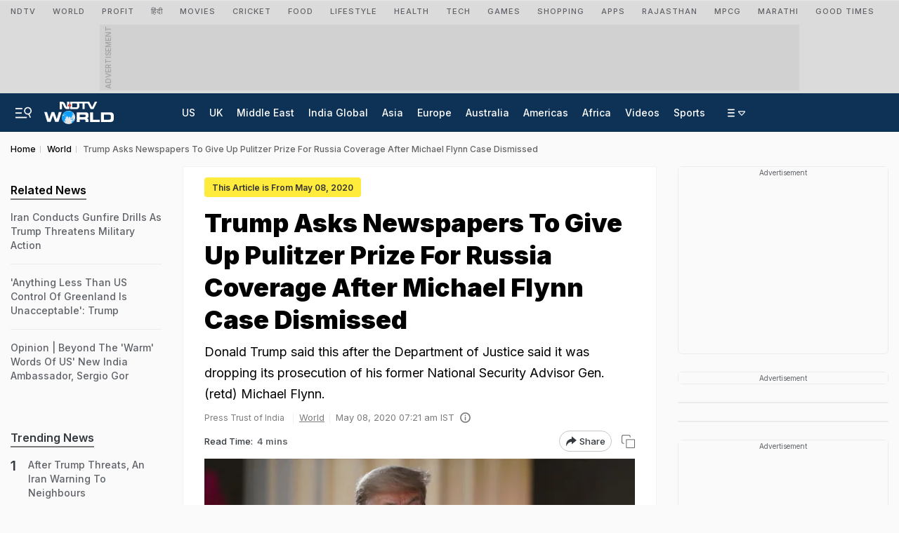

--- FILE ---
content_type: text/html; charset=utf-8
request_url: https://www.google.com/recaptcha/api2/aframe
body_size: 136
content:
<!DOCTYPE HTML><html><head><meta http-equiv="content-type" content="text/html; charset=UTF-8"></head><body><script nonce="FehAuHtHiz_X96XT9B4fRg">/** Anti-fraud and anti-abuse applications only. See google.com/recaptcha */ try{var clients={'sodar':'https://pagead2.googlesyndication.com/pagead/sodar?'};window.addEventListener("message",function(a){try{if(a.source===window.parent){var b=JSON.parse(a.data);var c=clients[b['id']];if(c){var d=document.createElement('img');d.src=c+b['params']+'&rc='+(localStorage.getItem("rc::a")?sessionStorage.getItem("rc::b"):"");window.document.body.appendChild(d);sessionStorage.setItem("rc::e",parseInt(sessionStorage.getItem("rc::e")||0)+1);localStorage.setItem("rc::h",'1768409181686');}}}catch(b){}});window.parent.postMessage("_grecaptcha_ready", "*");}catch(b){}</script></body></html>

--- FILE ---
content_type: application/javascript; charset=utf-8
request_url: https://fundingchoicesmessages.google.com/f/AGSKWxXNrTTs6WlxEig3Hqsq3NLOMovS6QqllmpxBcdC24BpLNgm7Lo0rtYcDJV6OelVbE9e8gf-GkSnSdLQEvhBqHE57Rrcz0Ppd0QM5mO1oebMxXt7iL2ARwvdjYmGpGp7-E6Tx1uWxvlD0ghSPTfIFz_9i58serDZ-75m9PEV1dYRUE9dTl-YZI2Xlnzb/_/aduxads._ads.php?/google_radlinks_/adserv2./external_ads.
body_size: -1289
content:
window['e821bc83-ca6f-45e7-972d-8d707e5db18e'] = true;